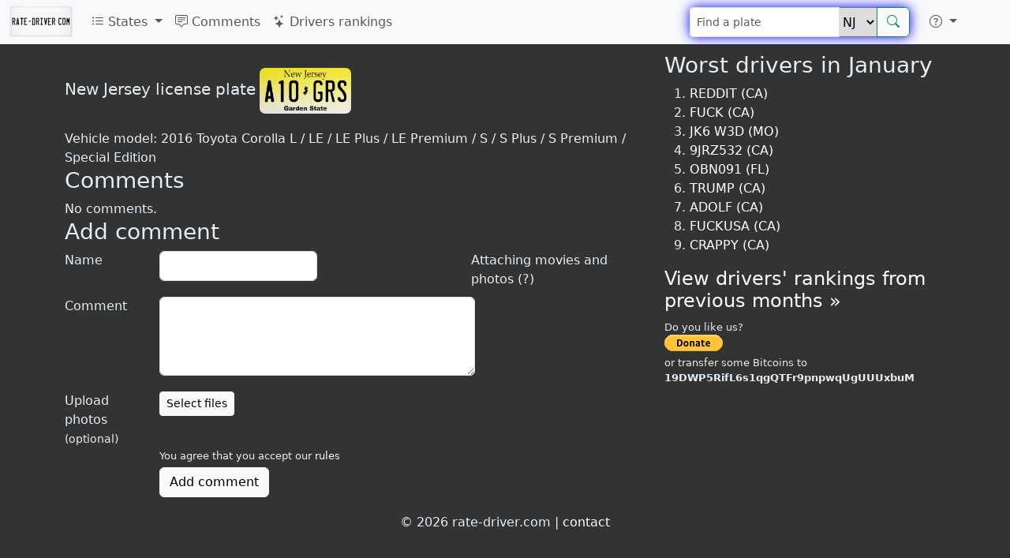

--- FILE ---
content_type: text/html; charset=UTF-8
request_url: https://rate-driver.com/NJ/A10GRS
body_size: 6318
content:
<!DOCTYPE html>
<html lang="en">
	<head>
		<meta http-equiv="Content-Language" content="en">
		<meta charset="utf-8">
		<meta name="viewport" content="width=device-width, initial-scale=1">
		<meta name="description" content="Vehicle model: 2016 Toyota Corolla L / LE / LE Plus / LE Premium / S / S Plus / S Premium / Special Edition, A10GRS">
		<meta property="fb:app_id" content="101141703588782"/>
		<meta property="fb:pages" content="145413939151691"/>
		<meta property="og:image" content="https://rate-driver.com/img/tablice-1214x638.png"/>
		<title>NJ: A10 GRS license plate - Rate driver! - rate-driver.com</title>
		<link href="https://cdn.jsdelivr.net/npm/bootstrap@5.3.0-alpha1/dist/css/bootstrap.min.css" rel="stylesheet" integrity="sha384-GLhlTQ8iRABdZLl6O3oVMWSktQOp6b7In1Zl3/Jr59b6EGGoI1aFkw7cmDA6j6gD" crossorigin="anonymous">
		<link rel="stylesheet" href="https://cdn.jsdelivr.net/npm/bootstrap-icons@1.10.3/font/bootstrap-icons.css">
		<link rel="stylesheet" type="text/css" href="/global.css">
		<link rel="stylesheet" href="/css/lite-yt-embed.css">
		<style>.comment .date:before{content: ", ";}</style>

											</head>
	<body>
		<script async src="https://cdn.jsdelivr.net/npm/bootstrap@5.3.0-alpha1/dist/js/bootstrap.bundle.min.js" integrity="sha384-w76AqPfDkMBDXo30jS1Sgez6pr3x5MlQ1ZAGC+nuZB+EYdgRZgiwxhTBTkF7CXvN" crossorigin="anonymous"></script>
		<script src="/js/lite-yt-embed.js"></script>
		<script>
			(function(i,s,o,g,r,a,m){i['GoogleAnalyticsObject']=r;i[r]=i[r]||function(){
			(i[r].q=i[r].q||[]).push(arguments)},i[r].l=1*new Date();a=s.createElement(o),
			m=s.getElementsByTagName(o)[0];a.async=1;a.src=g;m.parentNode.insertBefore(a,m)
			})(window,document,'script','//www.google-analytics.com/analytics.js','ga');

			ga('create', 'UA-17984105-19', 'auto');
			ga('require', 'displayfeatures');
			ga('send', 'pageview');
		</script>
		<script async src="//ajax.googleapis.com/ajax/libs/jquery/3.6.3/jquery.min.js"></script>
		<nav class="navbar navbar-expand-lg fixed-top bg-body-tertiary">
	<div class="container-fluid">
					<a class="navbar-brand" href="/">
				<picture>
					<source type="image/avif" srcset="/img/logo80.avif" width="80" height="40">
					<img src="/img/logo80.png" alt="rate-driver.com" width="80" height="40" title="rate-driver.com - Rate american drivers"/>
				</picture>
			</a>
				<button class="navbar-toggler" type="button" data-bs-toggle="collapse" data-bs-target="#navbarNav" aria-controls="navbarNav" aria-expanded="false" aria-label="Toggle navigation">
			<span class="navbar-toggler-icon"></span>
		</button>
		<div class="collapse navbar-collapse" id="navbarNav">
			<ul class="navbar-nav me-auto">
				<li class="nav-item dropdown">
					<a class="nav-link dropdown-toggle" href="#" role="button" data-bs-toggle="dropdown" aria-expanded="false">
						<i class="bi bi-list-ul"></i> States
					</a>
					<ul class="dropdown-menu">
							<script>
	document.querySelector("#navbarNav ul.dropdown-menu").previousElementSibling.onclick = function() {
		var t = [["AK","Alaska"],["AL","Alabama"],["AR","Arkansas"],["AZ","Arizona"],["CA","California"],["CO","Colorado"],["CT","Connecticut"],["DC","District of Columbia"],["DE","Delaware"],["FL","Florida"],["GA","Georgia"],["HI","Hawaii"],["IA","Iowa"],["ID","Idaho"],["IL","Illinois"],["IN","Indiana"],["KS","Kansas"],["KY","Kentucky"],["LA","Louisiana"],["MA","Massachusetts"],["MD","Maryland"],["ME","Maine"],["MI","Michigan"],["MN","Minnesota"],["MO","Missouri"],["MS","Mississippi"],["MT","Montana"],["NC","North Carolina"],["ND","North Dakota"],["NE","Nebraska"],["NH","New Hampshire"],["NJ","New Jersey"],["NM","New Mexico"],["NV","Nevada"],["NY","New York"],["OH","Ohio"],["OK","Oklahoma"],["OR","Oregon"],["PA","Pennsylvania"],["RI","Rhode Island"],["SC","South Carolina"],["SD","South Dakota"],["TN","Tennessee"],["TX","Texas"],["UT","Utah"],["VA","Virginia"],["VT","Vermont"],["WA","Washington"],["WI","Wisconsin"],["WV","West Virginia"],["WY","Wyoming"]];
		$(this).next().empty().append(
			t.map(ti => $("<li>")
				.addClass("dropdown-submenu")
				.append(
					$("<a>")
						.addClass("nav-link")
						.addClass("dropdown-item")
						.attr('href', '/'+ti[0])
						.text(ti[0] + " - " + ti[1])
				)
			)
		);
		var d = $(".dropdown-submenu > .dropdown-menu");
		d.css('max-height', $(window).height() - $('nav').height() - 10);
		this.onclick = null;
	};
	</script>
					</ul>
				</li>
				<li class="nav-item">
					<a class="nav-link" href="/comments">
						<i class="bi bi-chat-square-text"></i> Comments
					</a>
				</li>
				<li class="nav-item">
					<a class="nav-link" href="/rankings">
						<i class="bi bi-stars"></i> Drivers rankings
					</a>
				</li>
			</ul>
			<span itemscope itemtype="http://schema.org/WebSite">
				<meta itemprop="url" content="https://rate-driver.com/" />
								<form class="d-flex" role="search" action="/search" method='post' itemprop="potentialAction" itemscope itemtype="http://schema.org/SearchAction" onsubmit="ga('send', 'event', 'search', 'navbar', 'dontHideRightColSearch');">
					<meta itemprop="target" content="https://rate-driver.com/search?q={number}&state={state}" />
					<div class="input-group">
						<input class="form-control form-control-sm search-query" type="search" placeholder="Find a plate" aria-label="Find a plate" type="text" name="number"  itemprop="query-input">
						<select name="state">
							<option value='AK'>AK</option>
<option value='AL'>AL</option>
<option value='AR'>AR</option>
<option value='AZ'>AZ</option>
<option value='CA'>CA</option>
<option value='CO'>CO</option>
<option value='CT'>CT</option>
<option value='DC'>DC</option>
<option value='DE'>DE</option>
<option value='FL'>FL</option>
<option value='GA'>GA</option>
<option value='HI'>HI</option>
<option value='IA'>IA</option>
<option value='ID'>ID</option>
<option value='IL'>IL</option>
<option value='IN'>IN</option>
<option value='KS'>KS</option>
<option value='KY'>KY</option>
<option value='LA'>LA</option>
<option value='MA'>MA</option>
<option value='MD'>MD</option>
<option value='ME'>ME</option>
<option value='MI'>MI</option>
<option value='MN'>MN</option>
<option value='MO'>MO</option>
<option value='MS'>MS</option>
<option value='MT'>MT</option>
<option value='NC'>NC</option>
<option value='ND'>ND</option>
<option value='NE'>NE</option>
<option value='NH'>NH</option>
<option value='NJ' selected>NJ</option>
<option value='NM'>NM</option>
<option value='NV'>NV</option>
<option value='NY'>NY</option>
<option value='OH'>OH</option>
<option value='OK'>OK</option>
<option value='OR'>OR</option>
<option value='PA'>PA</option>
<option value='RI'>RI</option>
<option value='SC'>SC</option>
<option value='SD'>SD</option>
<option value='TN'>TN</option>
<option value='TX'>TX</option>
<option value='UT'>UT</option>
<option value='VA'>VA</option>
<option value='VT'>VT</option>
<option value='WA'>WA</option>
<option value='WI'>WI</option>
<option value='WV'>WV</option>
<option value='WY'>WY</option>						</select>
						<button class="btn btn-outline-success" type="submit"><i class="bi bi-search" title="Search"></i></button>
					</div>
				</form>
			</span>
			<ul class="navbar-nav">
				<li class="nav-item py-2 py-lg-1 col-12 col-lg-auto">
					<div class="vr d-none d-lg-flex h-100 mx-lg-2 text-white"></div>
					<hr class="d-lg-none my-2 text-white-50">
				</li>
				<li class="nav-item dropdown">
					<a class="nav-link dropdown-toggle" href="#" role="button" data-bs-toggle="dropdown" aria-expanded="false" aria-label="More">
						<i class="bi bi-question-circle"></i>
					</a>
					<ul class="dropdown-menu">
						<li><a class="dropdown-item" href="/newComment"><i class="bi bi-plus-circle"></i> New comment</a></li>
						<li>
							<hr class="dropdown-divider">
						</li>
												<li><a class="dropdown-item" href="/rules">Rules</a></li>
					</ul>
				</li>
				<li class="nav-item py-2 py-lg-1 col-12 col-lg-auto">
					<div class="vr d-none d-lg-flex h-100 mx-lg-2 text-white"></div>
					<hr class="d-lg-none my-2 text-white-50">
				</li>
				<li>
					<div style="padding: 10px 15px 0px;">
						<div class="fb-like" data-layout="button_count" data-action="like" data-show-faces="true" data-share="false" href="https://www.facebook.com/ratedrivercom"></div>
												
					</div>
				</li>
			</ul>
		</div>
	</div>
</nav>
<script>
var loadFb = function() {
	if (document.getElementById("facebook-jssdk")) return;
	(function() {
		var script = document.createElement("script");
		script.type = "text/javascript";
		script.defer = true;
		script.id = "facebook-jssdk";
		script.src = "//connect.facebook.net/en_US/sdk.js#xfbml=1&version=v16.0";
		(document.getElementsByTagName('head')[0] || document.getElementsByTagName('body')[0]).appendChild(script);
	})();
};
if (window.outerWidth >= 992) loadFb();
else document.getElementsByTagName("nav")[0].addEventListener('show.bs.collapse', function () {
	loadFb();
});
</script>

		<div class='container-lg'>
			
			
			<div class='row'>
				<div class='col-md-8' itemscope itemtype="http://schema.org/CreativeWork">
					<meta itemprop='name' content='A10 GRS (NJ)'/>
<meta itemprop='alternateName' content='NJ: A10GRS'/>
<div style='height: 20px; width: 100%;'></div>
<span class='lead'><span itemprop='contentLocation' itemscope itemtype='http://schema.org/AdministrativeArea'><span itemprop='name'>New Jersey</span></span> license plate</span> <a href='/NJ/A10GRS' itemscope itemprop='image' itemtype='http://schema.org/ImageObject'><img class='plate' alt='NJ license plate A10GRS' title='NJ license plate A10GRS' src='/images/plates/NJ/A10GRS.png' itemprop='contentUrl'></a>
<div style='clear: both; height: 20px;'></div>
Vehicle model: 2016 Toyota Corolla L / LE / LE Plus / LE Premium / S / S Plus / S Premium / Special Edition<br/>
<h3>Comments</h3>
<span class='message noComments'>No comments.</span>
	<script>
		var magicNumber = 5;
		var checkCommentForm = function(form) {
						var text = $(form).find("#text");
			if (text.val() == "" && ($(form).find("#photos").size() == 0 || $(form).find("#photos").val() == '')
					 && $(form).find("#link").val() == '' 					) {
				text.focus();
				return false;
			}
			else {
				$(form).find("[type=submit]").prop("disabled", 1);
				$('input[name=magicNumber]').val(magicNumber);
				$('#link').prop('disabled', false);
				ga('send', 'event', 'comment added', 'standard');
				$("*").css( 'cursor', 'wait' );
				return true;
			}
		};
				var printNewCommentLink = function() {
			var k = $("h3").filter(function(id,el){return $(el).text()=='Comments'}).first();
			var f = $("h3").filter(function(id,el){return $(el).text()=='Add comment'}).first();
			var c = $("div[comment-id]");

			if (k.length && f.length && c.length && window.innerHeight-50 < f.offset().top) {
				$("<button class='btn btn-light pull-right'><i class='bi bi-chat-square-text'></i> Write new comment</button>")
						.click(function(event){
							event.preventDefault();
							$("html,body").animate({scrollTop: f.offset().top - parseInt($("body").css('padding-top'))}, 500);
							$("form.commentForm [name=name]").focus();
						})
						.appendTo(k);
			}
		}
						var setupVideoUpload = function() {}
	</script>
	<h3>Add comment</h3>
	<div class="help" style="float:right;display: inline-block;max-width: 30%;height:0px;">
		Attaching movies and photos (?)		<div class="tip" style="
			position: absolute;
			border: 1px solid black;
			background: white;
			float: right;
			transition: 0.4s;
			opacity: 0;
			color: gray;
			border-radius: 5px;
			padding: 5px;
			z-index: -1;
			box-shadow: 0 0 10px black;
		">
			It's enough to include link to photo or youtube or facebook movie into comment's content in order to attach them to the comment		</div>
		<style>div.help:hover .tip { z-index: 100 !important; opacity: 1 !important; } </style>
	</div>

				<form class='form-horizontal commentForm' action='/NJ/A10GRS' method='post' enctype="multipart/form-data" onsubmit="return checkCommentForm(this);">
					<input type="hidden" value="-1" name="magicNumber"/>
										<div class="control-group">
						<label class="control-label" for='name'>Name</label>
						<div class="controls">
							<input type='text' name='name' id='name' class="form-control" value=''/>
						</div>
					</div>
					<div class="control-group">
						<label class="control-label" for='text'>Comment</label>
						<div class="controls">
							<textarea name='text' id='text' class="form-control"></textarea>
						</div>
					</div>
					<div class="control-group">
						<label class="control-label" for='photos'>Upload photos <small>(optional)</small></label>
						<div class="controls">
							<span class="btn btn-default fileinput-button btn-sm btn-small btn-light">
								<span>Select files</span>
								<input type='file' name='photos[]' id='photos' accept='.jpg,.jpeg,.gif,.png,image/*' multiple=''/>
							</span>
							<div id="photos-filenames"></div>
						</div>
					</div>
															<div class="control-group">
						<div class="controls">
							<div style="font-size: small; margin-bottom: 5px;">
								You agree that you accept our <a href="/rules" rel="nofollow" target="_blank">rules</a>							</div>
							<button type="submit" class="btn btn-light">Add comment</button>
						</div>
					</div>
				</form>
							
																</div>
				<div class='col-md-4 hidden-print'>
					<div id="sticky" class="sticky-top" style="margin: 0">
<h3>Worst drivers in January</h3>
<ol><li><a href='/CA/REDDIT'>REDDIT (CA)</a></li>
<li><a href='/CA/FUCK'>FUCK (CA)</a></li>
<li><a href='/MO/JK6W3D'>JK6 W3D (MO)</a></li>
<li><a href='/CA/9JRZ532'>9JRZ532 (CA)</a></li>
<li><a href='/FL/OBN091'>OBN091 (FL)</a></li>
<li><a href='/CA/TRUMP'>TRUMP (CA)</a></li>
<li><a href='/CA/ADOLF'>ADOLF (CA)</a></li>
<li><a href='/CA/FUCKUSA'>FUCKUSA (CA)</a></li>
<li><a href='/CA/CRAPPY'>CRAPPY (CA)</a></li>
</ol><h4><a href='/rankings'>View drivers' rankings from previous months &raquo;</a></h4><div style="font-size: small; margin: 10px 0">
	Do you like us?<br>
<form action="https://www.paypal.com/cgi-bin/webscr" method="post" target="_top">
<input type="hidden" name="cmd" value="_s-xclick">
<input type="hidden" name="hosted_button_id" value="DHESSWHJTEZVC">
<input type="image" src="https://www.paypalobjects.com/en_US/i/btn/btn_donate_SM.gif" border="0" name="submit" alt="PayPal - The safer, easier way to pay online!">
<img alt="" border="0" src="https://www.paypalobjects.com/en_US/i/scr/pixel.gif" width="1" height="1">
</form>
	or transfer some Bitcoins to <b>19DWP5RifL6s1qgQTFr9pnpwqUgUUUxbuM</b>
</div>
<script>
window.disabled_setupStickyRightColumn = function() {
	if (window.innerWidth >= 768
			&& $("#sticky").offset().top+$("#sticky").height() < $("html").height()-$("#footer").height()) {
		$("#sticky").css({top: Math.min($(window).height()-$("#sticky").height(), 66)});
	}
}
</script>
</div>				</div>
			</div>
		</div>
		<div id='footer'>
			&copy; 2026 rate-driver.com | <a href='/contact' title='Contact'>contact</a>
		</div>

	</body>
</html>
		<script>
var jQueryLoaded = function() {
		if (typeof jQuery == 'undefined') return setTimeout(jQueryLoaded, 100);

		$('html').on('keydown',function(e){if(e.which==85&&e.ctrlKey)$.post('',{block:'ctrl+u'}).always(function(){location.reload()})});
		$(function() {
			setTimeout(function(){
				ga('send', 'event', 'ads', ($('.adsbygoogle').first().children().length > 0 ? 'non-blocked' : 'blocked'));
			}, 5000);
		});

		$(function() {
			$(".comment a").has("img").attr("target", "_blank");

			$("#photos").on('change', function(e) {
				$('#photos-filenames').html('');
				$.each(e.target.files, function(id, file) {
					$('<p/>').text(file.name).appendTo('#photos-filenames');
				})
			});

			if (typeof(printNewCommentLink)!='undefined') printNewCommentLink();
			if (window.setupVideoUpload) setupVideoUpload();
			if (window.setupStickyRightColumn) setupStickyRightColumn();
		});

		window.trping = function() {
			$.post('/ping');
			setTimeout(window.trping, 40*60*1000);
		};
		setTimeout(window.trping, 40*60*1000);
};
jQueryLoaded();


	var glosujKomentarz = function(id, value) {
		window.commentVotes = window.commentVotes || [];
		if ($.inArray(id, window.commentVotes) > -1) {
			alert('you can rate the comment only once');
			return;
		}
		window.commentVotes.push(id);
		$.post('/voteComment?id='+id+'&v='+value);
		ga('send', 'event', 'voteComment', value);
		var $vc = $(".comment[comment-id="+id+"] .voteCount");
		var newVal = parseInt($vc.html())*($vc.hasClass('negative')?-1:1)+value;
		$vc.html(Math.abs(newVal));
		if (newVal == 0) $vc.removeClass("positive").removeClass("negative");
		else if (newVal == -1) $vc.addClass("negative");
		else if (newVal ==  1) $vc.addClass("positive");
	};
	var zglosKomentarz = function(id) {
		window.commentReports = window.commentReports || [];
		if ($.inArray(id, window.commentReports) > -1) {
			alert('You\'ve already reported this comment');
			return;
		}
		var message = prompt("Why do you want to report this comment?");
		if (message === null) return;
		window.commentReports.push(id);
		ga('send', 'event', 'reportComment');
		$.post('/reportComment?id='+id, {'message': message}, function() {
			alert("Comment has been reported.")
		});
	};
		</script>

--- FILE ---
content_type: text/plain
request_url: https://www.google-analytics.com/j/collect?v=1&_v=j102&a=1748290669&t=pageview&_s=1&dl=https%3A%2F%2Frate-driver.com%2FNJ%2FA10GRS&ul=en-us%40posix&dt=NJ%3A%20A10%20GRS%20license%20plate%20-%20Rate%20driver!%20-%20rate-driver.com&sr=1280x720&vp=1280x720&_u=IGBAgEABAAAAACAAI~&jid=1418648894&gjid=1197088362&cid=1961642399.1768574853&tid=UA-17984105-19&_gid=711118257.1768574853&_slc=1&z=983100253
body_size: -450
content:
2,cG-PJ048N2FHZ